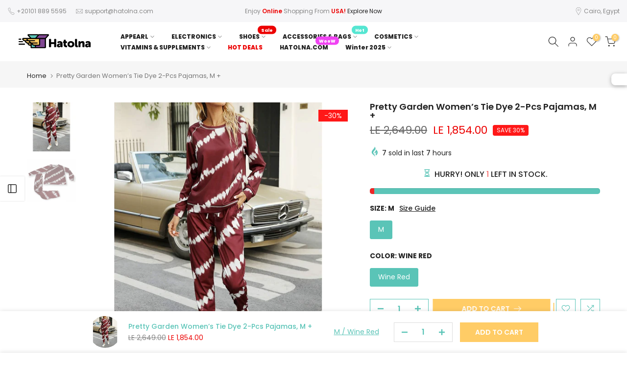

--- FILE ---
content_type: text/html; charset=utf-8
request_url: https://hatolna.shopping/?section_id=search-hidden
body_size: 2180
content:
<div id="shopify-section-search-hidden" class="shopify-section"><link rel="stylesheet" href="//hatolna.shopping/cdn/shop/t/22/assets/drawer.min.css?v=58533354722067265701735820181" media="all">
<link rel="stylesheet" href="//hatolna.shopping/cdn/shop/t/22/assets/search-hidden.css?v=124686623211083276541735820181" media="all">
<div data-predictive-search data-sid="search-hidden" id="t4s-search-hidden" class="t4s-drawer t4s-drawer__right" aria-hidden="true">
   <div class="t4s-drawer__header">
      <span class="is--login" aria-hidden="false">Search Our Site</span>
      <button class="t4s-drawer__close" data-drawer-close aria-label="Close Search"><svg class="t4s-iconsvg-close" role="presentation" viewBox="0 0 16 14"><path d="M15 0L1 14m14 0L1 0" stroke="currentColor" fill="none" fill-rule="evenodd"></path></svg></button>
   </div>
   <form data-frm-search action="/search" method="get" class="t4s-mini-search__frm t4s-pr" role="search">
      <input type="hidden" name="type" value="product">
      <input type="hidden" name="options[unavailable_products]" value="last">
      <input type="hidden" name="options[prefix]" value="last"><div data-cat-search class="t4s-mini-search__cat">
            <select data-name="product_type">
              <option value="*">All Categories</option><option value="Bags">Bags</option><option value="Blouse">Blouse</option><option value="Casual Dress">Casual Dress</option><option value="cosmestics">cosmestics</option><option value="cosmetics">cosmetics</option><option value="Dress">Dress</option><option value="Dresses">Dresses</option><option value="leeve Blouse">leeve Blouse</option><option value="Long Sleeve">Long Sleeve</option><option value="Nails">Nails</option><option value="Sandals">Sandals</option><option value="Skin & Hair Care">Skin & Hair Care</option><option value="Sleeve">Sleeve</option><option value="Sleeve Blouse">Sleeve Blouse</option><option value="Sleeve Casual">Sleeve Casual</option><option value="Sleeve T-Shirt">Sleeve T-Shirt</option><option value="Sleeve Tops">Sleeve Tops</option><option value="T-Shirt">T-Shirt</option><option value="wallets">wallets</option></select>
        </div><div class="t4s-mini-search__btns t4s-pr t4s-oh">
         <input data-input-search class="t4s-mini-search__input" autocomplete="off" type="text" name="q" placeholder="Search">
         <button data-submit-search class="t4s-mini-search__submit t4s-btn-loading__svg" type="submit">
            <svg class="t4s-btn-op0" viewBox="0 0 18 19" width="16"><path fill-rule="evenodd" clip-rule="evenodd" d="M11.03 11.68A5.784 5.784 0 112.85 3.5a5.784 5.784 0 018.18 8.18zm.26 1.12a6.78 6.78 0 11.72-.7l5.4 5.4a.5.5 0 11-.71.7l-5.41-5.4z" fill="currentColor"></path></svg>
            <div class="t4s-loading__spinner t4s-dn">
               <svg width="16" height="16" aria-hidden="true" focusable="false" role="presentation" class="t4s-svg__spinner" viewBox="0 0 66 66" xmlns="http://www.w3.org/2000/svg"><circle class="t4s-path" fill="none" stroke-width="6" cx="33" cy="33" r="30"></circle></svg>
            </div>
         </button>
      </div><div data-listKey class="t4s-mini-search__keys">
            <span class="t4s-mini-search__label">Quick search:</span>
            <ul class="t4s-mini-search__listKey t4s-d-inline-block"><li class="t4s-d-inline-block"><a data-key='Shein' href="/search?type=product&options%5Bunavailable_products%5D=last&options%5Bprefix%5D=last&q=Shein">Shein, </a></li>
               <li class="t4s-d-inline-block"><a data-key='Skincare' href="/search?type=product&options%5Bunavailable_products%5D=last&options%5Bprefix%5D=last&q=Skincare">Skincare, </a></li>
               <li class="t4s-d-inline-block"><a data-key='T shirt' href="/search?type=product&options%5Bunavailable_products%5D=last&options%5Bprefix%5D=last&q=T+shirt">T shirt, </a></li>
               <li class="t4s-d-inline-block"><a data-key='Centrum' href="/search?type=product&options%5Bunavailable_products%5D=last&options%5Bprefix%5D=last&q=Centrum">Centrum, </a></li>
               <li class="t4s-d-inline-block"><a data-key='USA' href="/search?type=product&options%5Bunavailable_products%5D=last&options%5Bprefix%5D=last&q=USA">USA, </a></li>
               <li class="t4s-d-inline-block"><a data-key='Amazon' href="/search?type=product&options%5Bunavailable_products%5D=last&options%5Bprefix%5D=last&q=Amazon">Amazon </a></li>
               </ul>
         </div></form><div data-title-search class="t4s-mini-search__title">Need some inspiration?</div><div class="t4s-drawer__content">
      <div class="t4s-drawer__main">
         <div data-t4s-scroll-me class="t4s-drawer__scroll t4s-current-scrollbar">

            <div data-skeleton-search class="t4s-skeleton_wrap t4s-dn"><div class="t4s-row t4s-space-item-inner">
                  <div class="t4s-col-auto t4s-col-item t4s-widget_img_pr"><div class="t4s-skeleton_img"></div></div>
                  <div class="t4s-col t4s-col-item t4s-widget_if_pr"><div class="t4s-skeleton_txt1"></div><div class="t4s-skeleton_txt2"></div></div>
               </div><div class="t4s-row t4s-space-item-inner">
                  <div class="t4s-col-auto t4s-col-item t4s-widget_img_pr"><div class="t4s-skeleton_img"></div></div>
                  <div class="t4s-col t4s-col-item t4s-widget_if_pr"><div class="t4s-skeleton_txt1"></div><div class="t4s-skeleton_txt2"></div></div>
               </div><div class="t4s-row t4s-space-item-inner">
                  <div class="t4s-col-auto t4s-col-item t4s-widget_img_pr"><div class="t4s-skeleton_img"></div></div>
                  <div class="t4s-col t4s-col-item t4s-widget_if_pr"><div class="t4s-skeleton_txt1"></div><div class="t4s-skeleton_txt2"></div></div>
               </div><div class="t4s-row t4s-space-item-inner">
                  <div class="t4s-col-auto t4s-col-item t4s-widget_img_pr"><div class="t4s-skeleton_img"></div></div>
                  <div class="t4s-col t4s-col-item t4s-widget_if_pr"><div class="t4s-skeleton_txt1"></div><div class="t4s-skeleton_txt2"></div></div>
               </div></div>
            <div data-results-search class="t4s-mini-search__content t4s_ratioadapt"><div class="t4s-row t4s-space-item-inner t4s-widget__pr">
	<div class="t4s-col-item t4s-col t4s-widget_img_pr"><a class="t4s-d-block t4s-pr t4s-oh t4s_ratio t4s-bg-11" href="/products/1pc-transparent-electroplated-shockproof-silicone-phone-case" style="background: url(//hatolna.shopping/cdn/shop/files/Capture_ed239f8d-6a32-4d0c-8306-f619d457cfe0.png?v=1768228960&width=1);--aspect-ratioapt: 0.7720588235294118">
				<img class="lazyloadt4s" data-src="//hatolna.shopping/cdn/shop/files/Capture_ed239f8d-6a32-4d0c-8306-f619d457cfe0.png?v=1768228960&width=1" data-widths="[100,200,400,600,700,800,900,1000,1200,1400,1600]" data-optimumx="2" data-sizes="auto" src="[data-uri]" width="420" height="544" alt="1pc Transparent Electroplated Shockproof Silicone Phone Case +">
			</a></div>
	<div class="t4s-col-item t4s-col t4s-widget_if_pr">
		<a href="/products/1pc-transparent-electroplated-shockproof-silicone-phone-case" class="t4s-d-block t4s-widget__pr-title">1pc Transparent Electroplated Shockproof Silicone Phone Case +</a><div class="t4s-widget__pr-price"data-pr-price data-product-price>LE 0.00
</div></div>
</div>
 <div class="t4s-row t4s-space-item-inner t4s-widget__pr">
	<div class="t4s-col-item t4s-col t4s-widget_img_pr"><a class="t4s-d-block t4s-pr t4s-oh t4s_ratio t4s-bg-11" href="/products/shein-1pc-women-bear-drink-cup-charm-cute-keychain" style="background: url(//hatolna.shopping/cdn/shop/files/Capture_17ef34ca-6da8-4b0f-b1e8-4028f0d82743.png?v=1767710757&width=1);--aspect-ratioapt: 0.748653500897666">
				<img class="lazyloadt4s" data-src="//hatolna.shopping/cdn/shop/files/Capture_17ef34ca-6da8-4b0f-b1e8-4028f0d82743.png?v=1767710757&width=1" data-widths="[100,200,400,600,700,800,900,1000,1200,1400,1600]" data-optimumx="2" data-sizes="auto" src="[data-uri]" width="417" height="557" alt="Shein 1pc Women Bear &amp; Drink Cup Charm Cute Keychain +">
			</a></div>
	<div class="t4s-col-item t4s-col t4s-widget_if_pr">
		<a href="/products/shein-1pc-women-bear-drink-cup-charm-cute-keychain" class="t4s-d-block t4s-widget__pr-title">Shein 1pc Women Bear & Drink Cup Charm Cute Keychain +</a><div class="t4s-widget__pr-price"data-pr-price data-product-price><del>LE 320.00</del><ins>LE 225.00</ins></div></div>
</div>
 <div class="t4s-row t4s-space-item-inner t4s-widget__pr">
	<div class="t4s-col-item t4s-col t4s-widget_img_pr"><a class="t4s-d-block t4s-pr t4s-oh t4s_ratio t4s-bg-11" href="/products/shein-luxury-key-chain-red-lip-bow-design-gold-tone" style="background: url(//hatolna.shopping/cdn/shop/files/Capture_02982d86-0d1b-474d-9813-959b2d581b61.png?v=1767017339&width=1);--aspect-ratioapt: 0.7522281639928698">
				<img class="lazyloadt4s" data-src="//hatolna.shopping/cdn/shop/files/Capture_02982d86-0d1b-474d-9813-959b2d581b61.png?v=1767017339&width=1" data-widths="[100,200,400,600,700,800,900,1000,1200,1400,1600]" data-optimumx="2" data-sizes="auto" src="[data-uri]" width="422" height="561" alt="Shein Luxury Key Chain - Red Lip &amp; Bow Design, Gold-Tone +">
			</a></div>
	<div class="t4s-col-item t4s-col t4s-widget_if_pr">
		<a href="/products/shein-luxury-key-chain-red-lip-bow-design-gold-tone" class="t4s-d-block t4s-widget__pr-title">Shein Luxury Key Chain - Red Lip & Bow Design, Gold-Tone +</a><div class="t4s-widget__pr-price"data-pr-price data-product-price><del>LE 320.00</del><ins>LE 225.00</ins></div></div>
</div>
 <div class="t4s-row t4s-space-item-inner t4s-widget__pr">
	<div class="t4s-col-item t4s-col t4s-widget_img_pr"><a class="t4s-d-block t4s-pr t4s-oh t4s_ratio t4s-bg-11" href="/products/shein-1pc-women-alloy-fashion-high-heel-shoe-purse-keychain" style="background: url(//hatolna.shopping/cdn/shop/files/Capture_15882ee9-4832-4b98-9082-62f62155f70e.png?v=1767017140&width=1);--aspect-ratioapt: 0.7581227436823105">
				<img class="lazyloadt4s" data-src="//hatolna.shopping/cdn/shop/files/Capture_15882ee9-4832-4b98-9082-62f62155f70e.png?v=1767017140&width=1" data-widths="[100,200,400,600,700,800,900,1000,1200,1400,1600]" data-optimumx="2" data-sizes="auto" src="[data-uri]" width="420" height="554" alt="Shein 1pc Women Alloy Fashion High Heel Shoe, Purse Keychain +">
			</a></div>
	<div class="t4s-col-item t4s-col t4s-widget_if_pr">
		<a href="/products/shein-1pc-women-alloy-fashion-high-heel-shoe-purse-keychain" class="t4s-d-block t4s-widget__pr-title">Shein 1pc Women Alloy Fashion High Heel Shoe, Purse Keychain +</a><div class="t4s-widget__pr-price"data-pr-price data-product-price><del>LE 320.00</del><ins>LE 225.00</ins></div></div>
</div>
 <div class="t4s-row t4s-space-item-inner t4s-widget__pr">
	<div class="t4s-col-item t4s-col t4s-widget_img_pr"><a class="t4s-d-block t4s-pr t4s-oh t4s_ratio t4s-bg-11" href="/products/shein-1pc-lipstick-bow-decor-oil-drop-shaped-handbag-charm-keychain" style="background: url(//hatolna.shopping/cdn/shop/files/Capture_e9a8db22-b757-4b47-bf4d-a657b40beeaa.png?v=1767016954&width=1);--aspect-ratioapt: 0.8590604026845637">
				<img class="lazyloadt4s" data-src="//hatolna.shopping/cdn/shop/files/Capture_e9a8db22-b757-4b47-bf4d-a657b40beeaa.png?v=1767016954&width=1" data-widths="[100,200,400,600,700,800,900,1000,1200,1400,1600]" data-optimumx="2" data-sizes="auto" src="[data-uri]" width="512" height="596" alt="Shein 1pc Lipstick &amp; Bow Decor Oil Drop Shaped Handbag Charm/ Keychain +">
			</a></div>
	<div class="t4s-col-item t4s-col t4s-widget_if_pr">
		<a href="/products/shein-1pc-lipstick-bow-decor-oil-drop-shaped-handbag-charm-keychain" class="t4s-d-block t4s-widget__pr-title">Shein 1pc Lipstick & Bow Decor Oil Drop Shaped Handbag Charm/ Keychain +</a><div class="t4s-widget__pr-price"data-pr-price data-product-price><del>LE 320.00</del><ins>LE 225.00</ins></div></div>
</div>
 </div>
         </div>
      </div><div data-viewAll-search class="t4s-drawer__bottom">
               <a href="/collections/hot-deals" class="t4s-mini-search__viewAll t4s-d-block">View All <svg width="16" xmlns="http://www.w3.org/2000/svg" viewBox="0 0 32 32"><path d="M 18.71875 6.78125 L 17.28125 8.21875 L 24.0625 15 L 4 15 L 4 17 L 24.0625 17 L 17.28125 23.78125 L 18.71875 25.21875 L 27.21875 16.71875 L 27.90625 16 L 27.21875 15.28125 Z"/></svg></a>
            </div></div>
</div></div>

--- FILE ---
content_type: text/html; charset=utf-8
request_url: https://hatolna.shopping/products/prettygarden-women-s-tie-dye-two-piece-pajamas-m?section_id=template--18100303855785__sidebar&variant=42031005597865
body_size: 4221
content:
<div id="shopify-section-template--18100303855785__sidebar" class="shopify-section t4s-section t4s-section-sidebar t4s_tp_ins t4s-dn t4s_tp_cd"><template class="t4s-d-none"> 
      [t4splitlz]<link rel="stylesheet" href="//hatolna.shopping/cdn/shop/t/22/assets/t4s-widget.css?v=154464744514273845431735820181" media="all">
            <div class="t4s-sidebar-inner">
            <div class="t4s-row t4s-row-cols-1"><div id="t4s-sidebar-f01b181b-62ee-4735-8e25-32cb71ccfaba" class="t4s-col-item t4s-widget t4s-widget-category"><h5 class="t4s-widget-title">All Category</h5><ul class="product-categories"><li class="cat-item"><a href="/collections/abib">Abib</a> 
                                        </li><li class="cat-item"><a href="/collections/accessories-bags">Accessories & Bags</a> 
                                        </li><li class="cat-item"><a href="/collections/all">All</a> 
                                        </li><li class="cat-item"><a href="/collections/american-european-brands">American & European Brands +</a> 
                                        </li><li class="cat-item"><a href="/collections/american-european-kids-apparel">American & European Kids Apparel +</a> 
                                        </li><li class="cat-item"><a href="/collections/american-european-kids-bottoms">American & European Kids Bottoms +</a> 
                                        </li><li class="cat-item"><a href="/collections/american-european-kids-dress">American & European Kids Dress +</a> 
                                        </li><li class="cat-item"><a href="/collections/american-european-kids-jeans">American & European Kids jeans +</a> 
                                        </li><li class="cat-item"><a href="/collections/american-european-kids-outerwear">American & European Kids Outerwear +</a> 
                                        </li><li class="cat-item"><a href="/collections/american-european-kids-suits">American & European Kids Sets +</a> 
                                        </li><li class="cat-item"><a href="/collections/american-european-kids-knitwear">American & European Kids Shoes +</a> 
                                        </li><li class="cat-item"><a href="/collections/american-european-kids-skirt">American & European Kids Sweatshirt & Hoodie +</a> 
                                        </li><li class="cat-item"><a href="/collections/american-european-kids-swimwear">American & European Kids Swimwear +</a> 
                                        </li><li class="cat-item"><a href="/collections/american-european-kids-t-shirts">American & European Kids T-shirts +</a> 
                                        </li><li class="cat-item"><a href="/collections/american-european-men-jeans">American & European Men "Polo T-Shirt & Shirts +</a> 
                                        </li><li class="cat-item"><a href="/collections/american-european-men-outerwear">American & European Men Accessories +</a> 
                                        </li><li class="cat-item"><a href="/collections/american-european-men-apparel">American & European Men Apparel +</a> 
                                        </li><li class="cat-item"><a href="/collections/american-european-men-blazers">American & European Men Blazers & Jackets +</a> 
                                        </li><li class="cat-item"><a href="/collections/american-european-men-bottoms">American & European Men Bottoms +</a> 
                                        </li><li class="cat-item"><a href="/collections/american-european-men-denim">American & European Men Denim & Jeans +</a> 
                                        </li><li class="cat-item"><a href="/collections/american-european-men-knitwear">American & European Men Knitwear +</a> 
                                        </li><li class="cat-item"><a href="/collections/american-european-women-jeans">American & European Men Shoes +</a> 
                                        </li><li class="cat-item"><a href="/collections/american-european-men-suits">American & European Men Suits & Pants +</a> 
                                        </li><li class="cat-item"><a href="/collections/american-european-men-waistcoats">American & European Men Sweaters & Pullovers +</a> 
                                        </li><li class="cat-item"><a href="/collections/american-european-men-swimwear">American & European Men Swimwear +</a> 
                                        </li><li class="cat-item"><a href="/collections/american-european-men-t-shirts">American & European Men T-shirts +</a> 
                                        </li><li class="cat-item"><a href="/collections/american-european-mens-hoodies-sweatshirts">American & European Men's Hoodies & Sweatshirts +</a> 
                                        </li><li class="cat-item"><a href="/collections/american-european-women-apparel">American & European Women Apparel +</a> 
                                        </li><li class="cat-item"><a href="/collections/american-european-women-blazers">American & European Women Blazers & Jackets +</a> 
                                        </li><li class="cat-item"><a href="/collections/american-european-women-denim">American & European Women Denim +</a> 
                                        </li><li class="cat-item"><a href="/collections/american-european-women-dress">American & European Women Dress +</a> 
                                        </li><li class="cat-item"><a href="/collections/american-european-women-hoodies-sweatshirts">American & European Women Hoodies & Sweatshirts +</a> 
                                        </li><li class="cat-item"><a href="/collections/american-european-women-jumpsuits-overalls">American & European Women Jumpsuits, Bodysuits & Overalls +</a> 
                                        </li><li class="cat-item"><a href="/collections/american-european-women-knitwear">American & European Women Knitwear +</a> 
                                        </li><li class="cat-item"><a href="/collections/american-european-women-suits">American & European Women Sets +</a> 
                                        </li><li class="cat-item"><a href="/collections/american-european-women-bottoms">American & European Women Shoes +</a> 
                                        </li><li class="cat-item"><a href="/collections/american-european-women-skirt">American & European Women skirt +</a> 
                                        </li><li class="cat-item"><a href="/collections/american-european-women-outerwear">American & European Women Sweaters & Pullovers +</a> 
                                        </li><li class="cat-item"><a href="/collections/american-european-women-swimwear">American & European Women Swimwear +</a> 
                                        </li><li class="cat-item"><a href="/collections/american-european-women-t-shirts">American & European Women T-shirts +</a> 
                                        </li><li class="cat-item"><a href="/collections/cosemtics-from-usa">American Cosmetics</a> 
                                        </li><li class="cat-item"><a href="/collections/anua">Anua</a> 
                                        </li><li class="cat-item"><a href="/collections/apparel">Apparel</a> 
                                        </li><li class="cat-item"><a href="/collections/bags">Bags +</a> 
                                        </li><li class="cat-item"><a href="/collections/beauty-of-joseon">Beauty of Joseon</a> 
                                        </li><li class="cat-item"><a href="/collections/blusher">Blusher</a> 
                                        </li><li class="cat-item"><a href="/collections/bracelets">Bracelets</a> 
                                        </li><li class="cat-item"><a href="/collections/cosmetics-from-china">Chinese Cosmetics</a> 
                                        </li><li class="cat-item"><a href="/collections/concealer">Concealer</a> 
                                        </li><li class="cat-item"><a href="/collections/cosmetics">Cosmetics</a> 
                                        </li><li class="cat-item"><a href="/collections/cosrex">Cosrex</a> 
                                        </li><li class="cat-item"><a href="/collections/dr-althea">Dr.Althea</a> 
                                        </li><li class="cat-item"><a href="/collections/dr-nineteen">Dr.nineteen</a> 
                                        </li><li class="cat-item"><a href="/collections/electronics">Electronics</a> 
                                        </li><li class="cat-item"><a href="/collections/eyebrows">Eyebrows</a> 
                                        </li><li class="cat-item"><a href="/collections/eyelashes">Eyelashes</a> 
                                        </li><li class="cat-item"><a href="/collections/eyeliner">Eyeliner</a> 
                                        </li><li class="cat-item"><a href="/collections/eyes">Eyes</a> 
                                        </li><li class="cat-item"><a href="/collections/eyeshadow">Eyeshadow</a> 
                                        </li><li class="cat-item"><a href="/collections/face-complexion">Face & Complexion</a> 
                                        </li><li class="cat-item"><a href="/collections/foundation">Foundation</a> 
                                        </li><li class="cat-item"><a href="/collections/general-use-accessories">General Use Accessories</a> 
                                        </li><li class="cat-item"><a href="/collections/haruharu-wonder">Haruharu Wonder</a> 
                                        </li><li class="cat-item"><a href="/collections/home-page">Home Page</a> 
                                        </li><li class="cat-item"><a href="/collections/hot-deals">Hot Deal</a> 
                                        </li><li class="cat-item"><a href="/collections/hot-deals-1">Hot Deals</a> 
                                        </li><li class="cat-item"><a href="/collections/keychains">Keychains</a> 
                                        </li><li class="cat-item"><a href="/collections/kids-accessories-bags">Kids Accessories & Bags +</a> 
                                        </li><li class="cat-item"><a href="/collections/kids-clothes">Kids Apparel +</a> 
                                        </li><li class="cat-item"><a href="/collections/kids-shoes">Kids Shoes +</a> 
                                        </li><li class="cat-item"><a href="/collections/kitchen-home">Kitchen & Home</a> 
                                        </li><li class="cat-item"><a href="/collections/korean-skincare">Korean SkinCare</a> 
                                        </li><li class="cat-item"><a href="/collections/less-than">Less Than</a> 
                                        </li><li class="cat-item"><a href="/collections/lip-gloss">Lip Gloss</a> 
                                        </li><li class="cat-item"><a href="/collections/lip-tint">Lip Tint</a> 
                                        </li><li class="cat-item"><a href="/collections/lips">Lips</a> 
                                        </li><li class="cat-item"><a href="/collections/lipstick">Lipstick</a> 
                                        </li><li class="cat-item"><a href="/collections/liquid-lipstick">Liquid Lipstick</a> 
                                        </li><li class="cat-item"><a href="/collections/makeup">Makeup</a> 
                                        </li><li class="cat-item"><a href="/collections/makeup-1">Makeup</a> 
                                        </li><li class="cat-item"><a href="/collections/mascara">Mascara</a> 
                                        </li><li class="cat-item"><a href="/collections/men-accessories-bags">Men Accessories & Bags +</a> 
                                        </li><li class="cat-item"><a href="/collections/frontpage">Men Apparel +</a> 
                                        </li><li class="cat-item"><a href="/collections/men-shoes">Men Shoes +</a> 
                                        </li><li class="cat-item"><a href="/collections/mobile-laptop">Mobile & Laptop</a> 
                                        </li><li class="cat-item"><a href="/collections/mobile-accessories">Mobile Accessories</a> 
                                        </li><li class="cat-item"><a href="/collections/most-popular">Most Popular +</a> 
                                        </li><li class="cat-item"><a href="/collections/nail-polish">Nails</a> 
                                        </li><li class="cat-item"><a href="/collections/necklaces">Necklaces</a> 
                                        </li><li class="cat-item"><a href="/collections/new-collection">New Arrival</a> 
                                        </li><li class="cat-item"><a href="/collections/new-in">New In</a> 
                                        </li><li class="cat-item"><a href="/collections/perfume">Perfume +</a> 
                                        </li><li class="cat-item"><a href="/collections/primer">Primer</a> 
                                        </li><li class="cat-item"><a href="/collections/rings">Rings</a> 
                                        </li><li class="cat-item"><a href="/collections/sheglam">SHEGLAM</a> 
                                        </li><li class="cat-item"><a href="/collections/sheglam-1">Sheglam</a> 
                                        </li><li class="cat-item"><a href="/collections/shein">Shein</a> 
                                        </li><li class="cat-item"><a href="/collections/shein-apparel">Shein Apparel</a> 
                                        </li><li class="cat-item"><a href="/collections/shein-keychain">Shein Keychain</a> 
                                        </li><li class="cat-item"><a href="/collections/shein-kids-apparel">Shein Kids Apparel +</a> 
                                        </li><li class="cat-item"><a href="/collections/shein-kids-dress">Shein Kids Dress +</a> 
                                        </li><li class="cat-item"><a href="/collections/shein-kids-outerwear">Shein Kids Hoodies & Sweatshirts +</a> 
                                        </li><li class="cat-item"><a href="/collections/shein-kids-jeans">Shein Kids Jackets & Coats +</a> 
                                        </li><li class="cat-item"><a href="/collections/shein-kids-knitwear">Shein Kids Knitwear +</a> 
                                        </li><li class="cat-item"><a href="/collections/shein-kids-bottoms">Shein Kids Pullovers & Sweaters +</a> 
                                        </li><li class="cat-item"><a href="/collections/shein-kids-suits">Shein Kids Sets +</a> 
                                        </li><li class="cat-item"><a href="/collections/shein-kids-skirt">Shein Kids skirt +</a> 
                                        </li><li class="cat-item"><a href="/collections/shein-kids-swimwear">Shein Kids Swimwear +</a> 
                                        </li><li class="cat-item"><a href="/collections/shein-kids-t-shirts">Shein Kids T-shirts, Tops & Shirts +</a> 
                                        </li><li class="cat-item"><a href="/collections/shein-men-apparel">Shein Men Apparel +</a> 
                                        </li><li class="cat-item"><a href="/collections/shein-men-blazers">Shein Men Blazers +</a> 
                                        </li><li class="cat-item"><a href="/collections/shein-men-outerwear">Shein Men Outerwear</a> 
                                        </li><li class="cat-item"><a href="/collections/shein-men-suits">Shein Men Suits</a> 
                                        </li><li class="cat-item"><a href="/collections/shein-men-suits-separates">Shein Men Suits & Separates +</a> 
                                        </li><li class="cat-item"><a href="/collections/shein-men-t-shirts">Shein Men T-shirts +</a> 
                                        </li><li class="cat-item"><a href="/collections/shein-mens-hoodies-sweatshirts">Shein Men's Hoodies & Sweatshirts +</a> 
                                        </li><li class="cat-item"><a href="/collections/shein-women-apparel">Shein Women Apparel</a> 
                                        </li><li class="cat-item"><a href="/collections/shein-women-blazers">Shein Women Blazers & Jackets +</a> 
                                        </li><li class="cat-item"><a href="/collections/shein-women-bottoms">Shein Women Bottoms +</a> 
                                        </li><li class="cat-item"><a href="/collections/shein-women-dress">Shein Women Dress +</a> 
                                        </li><li class="cat-item"><a href="/collections/shein-women-hoodies-sweatshirts">Shein Women Hoodies & Sweatshirts +</a> 
                                        </li><li class="cat-item"><a href="/collections/shein-women-jumpsuits-overalls">Shein Women Jumpsuits, Overalls & Bodysuits +</a> 
                                        </li><li class="cat-item"><a href="/collections/shein-women-knitwear">Shein Women Knitwear +</a> 
                                        </li><li class="cat-item"><a href="/collections/shein-women-jeans">Shein Women Pullovers & Sweaters +</a> 
                                        </li><li class="cat-item"><a href="/collections/shein-women-outerwear">Shein Women Scarf +</a> 
                                        </li><li class="cat-item"><a href="/collections/shein-women-suits">Shein Women Sets +</a> 
                                        </li><li class="cat-item"><a href="/collections/shein-women-swimwear">Shein Women Shoes & Bags +</a> 
                                        </li><li class="cat-item"><a href="/collections/shein-women-skirt">Shein Women skirt +</a> 
                                        </li><li class="cat-item"><a href="/collections/shein-women-t-shirts">Shein Women T-shirts & Tops</a> 
                                        </li><li class="cat-item"><a href="/collections/shoes">Shoes +</a> 
                                        </li><li class="cat-item"><a href="/collections/skin-hair-care">Skin & Hair Care</a> 
                                        </li><li class="cat-item"><a href="/collections/skin1004">Skin1004</a> 
                                        </li><li class="cat-item"><a href="/collections/some-by-mi">Some by MI</a> 
                                        </li><li class="cat-item"><a href="/collections/eid-collection">Summer Collection</a> 
                                        </li><li class="cat-item"><a href="/collections/sunglasses">Sunglasses +</a> 
                                        </li><li class="cat-item"><a href="/collections/supplements">Supplements</a> 
                                        </li><li class="cat-item"><a href="/collections/tinted-moisturizer">Tinted Moisturizer</a> 
                                        </li><li class="cat-item"><a href="/collections/tocobo">TOCOBO</a> 
                                        </li><li class="cat-item"><a href="/collections/tools">Tools</a> 
                                        </li><li class="cat-item"><a href="/collections/tools-accessories">Tools & Accessories</a> 
                                        </li><li class="cat-item"><a href="/collections/turkish-apparel">Turkish Apparel +</a> 
                                        </li><li class="cat-item"><a href="/collections/turkish-brands">Turkish Brands +</a> 
                                        </li><li class="cat-item"><a href="/collections/turkish-men-women-shoes">Turkish Men & Women Shoes +</a> 
                                        </li><li class="cat-item"><a href="/collections/turkish-men-apparel">Turkish Men Apparel +</a> 
                                        </li><li class="cat-item"><a href="/collections/turkish-men-blazers">Turkish Men Blazers +</a> 
                                        </li><li class="cat-item"><a href="/collections/turkish-men-knitwear">Turkish Men Knitwear +</a> 
                                        </li><li class="cat-item"><a href="/collections/turkish-men-outerwear">Turkish Men Outerwear +</a> 
                                        </li><li class="cat-item"><a href="/collections/turkish-mens-hoodies-sweatshirts">Turkish Men's Hoodies & Sweatshirts +</a> 
                                        </li><li class="cat-item"><a href="/collections/turkish-women-apparel">Turkish Women Apparel+</a> 
                                        </li><li class="cat-item"><a href="/collections/turkish-women-t-shirts">Turkish Women Blouse & T-shirts +</a> 
                                        </li><li class="cat-item"><a href="/collections/turkish-women-dress">Turkish Women Dress +</a> 
                                        </li><li class="cat-item"><a href="/collections/turkish-women-hoodies-sweatshirts">Turkish Women Hoodies & Sweatshirts +</a> 
                                        </li><li class="cat-item"><a href="/collections/turkish-women-outerwear">Turkish Women Outerwear +</a> 
                                        </li><li class="cat-item"><a href="/collections/beach-collection">Vacation Collection</a> 
                                        </li><li class="cat-item"><a href="/collections/vitamin">Vitamins</a> 
                                        </li><li class="cat-item"><a href="/collections/vitamins-supplements">Vitamins & Supplements</a> 
                                        </li><li class="cat-item"><a href="/collections/winter-collection">Winter Collection</a> 
                                        </li><li class="cat-item"><a href="/collections/women-accessories-bags">Women Accessories & Bags +</a> 
                                        </li><li class="cat-item"><a href="/collections/women-clothes">Women Apparel</a> 
                                        </li><li class="cat-item"><a href="/collections/women-shoes">Women Shoes +</a> 
                                        </li></ul>
                    </div><div id="t4s-sidebar-f65f464b-9487-43be-9c91-8688a098bb6f" class="t4s-col-item t4s-widget t4s-sidebar-product-feature"><h5 class="t4s-widget-title">Sale Products</h5><div class="product_list_widget t4s_rationt t4s_position_8 t4s_contain"><div class="t4s-row t4s-space-item-inner t4s-widget__pr">
	<div class="t4s-col-item t4s-col t4s-widget_img_pr"><a class="t4s-d-block t4s-pr t4s-oh t4s_ratio t4s-bg-11" href="/products/shein-women-black-flocked-patchwork-knit-long-sleeve-top-l" style="background: url(//hatolna.shopping/cdn/shop/files/Capture_6131d14a-51e9-432c-b767-49d44080a064.png?v=1764081781&width=1);data---aspect-ratioapt: 1.6796875">
				<img class="lazyloadt4s" data-src="//hatolna.shopping/cdn/shop/files/Capture_6131d14a-51e9-432c-b767-49d44080a064.png?v=1764081781&width=1" data-widths="[100,200,400,600,700,800,900,1000,1200,1400,1600]" data-optimumx="2" data-sizes="auto" src="[data-uri]" width="860" height="512" alt="Shein Women Black Flocked Patchwork Knit Long Sleeve Top, L +">
			</a></div>
	<div class="t4s-col-item t4s-col t4s-widget_if_pr">
		<a href="/products/shein-women-black-flocked-patchwork-knit-long-sleeve-top-l" class="t4s-d-block t4s-widget__pr-title">Shein Women Black Flocked Patchwork Knit Long Sleeve Top, L +</a><div class="t4s-widget__pr-price"data-pr-price data-product-price><del>LE 860.00</del><ins>LE 602.00</ins></div></div>
</div>
 <div class="t4s-row t4s-space-item-inner t4s-widget__pr">
	<div class="t4s-col-item t4s-col t4s-widget_img_pr"><a class="t4s-d-block t4s-pr t4s-oh t4s_ratio t4s-bg-11" href="/products/shein-plus-size-casual-patchwork-pattern-round-neck-short-sleeve-shirt-4xl" style="background: url(//hatolna.shopping/cdn/shop/files/Capture_709333be-8504-48ac-8f47-654aaac45376.png?v=1758203906&width=1);data---aspect-ratioapt: 0.9630996309963099">
				<img class="lazyloadt4s" data-src="//hatolna.shopping/cdn/shop/files/Capture_709333be-8504-48ac-8f47-654aaac45376.png?v=1758203906&width=1" data-widths="[100,200,400,600,700,800,900,1000,1200,1400,1600]" data-optimumx="2" data-sizes="auto" src="[data-uri]" width="522" height="542" alt="Shein Plus Size Casual Patchwork Pattern Round Neck Short Sleeve Shirt, 4XL +">
			</a></div>
	<div class="t4s-col-item t4s-col t4s-widget_if_pr">
		<a href="/products/shein-plus-size-casual-patchwork-pattern-round-neck-short-sleeve-shirt-4xl" class="t4s-d-block t4s-widget__pr-title">Shein Plus Size Casual Patchwork Pattern Round Neck Short Sleeve Shirt, 4XL +</a><div class="t4s-widget__pr-price"data-pr-price data-product-price><del>LE 784.00</del><ins>LE 549.00</ins></div></div>
</div>
 <div class="t4s-row t4s-space-item-inner t4s-widget__pr">
	<div class="t4s-col-item t4s-col t4s-widget_img_pr"><a class="t4s-d-block t4s-pr t4s-oh t4s_ratio t4s-bg-11" href="/products/shein-womens-minimalist-faux-fur-knit-halter-neck-camisole-suitable-for-summer-xl" style="background: url(//hatolna.shopping/cdn/shop/files/Capture_9e20c0a9-bdd3-4e7b-86f8-3fcdec3f5156.png?v=1758200984&width=1);data---aspect-ratioapt: 0.8481561822125814">
				<img class="lazyloadt4s" data-src="//hatolna.shopping/cdn/shop/files/Capture_9e20c0a9-bdd3-4e7b-86f8-3fcdec3f5156.png?v=1758200984&width=1" data-widths="[100,200,400,600,700,800,900,1000,1200,1400,1600]" data-optimumx="2" data-sizes="auto" src="[data-uri]" width="391" height="461" alt="Shein Women&#39;s Minimalist Faux Fur Knit Halter Neck Camisole, XL +">
			</a></div>
	<div class="t4s-col-item t4s-col t4s-widget_if_pr">
		<a href="/products/shein-womens-minimalist-faux-fur-knit-halter-neck-camisole-suitable-for-summer-xl" class="t4s-d-block t4s-widget__pr-title">Shein Women's Minimalist Faux Fur Knit Halter Neck Camisole, XL +</a><div class="t4s-widget__pr-price"data-pr-price data-product-price><del>LE 749.00</del><ins>LE 524.00</ins></div></div>
</div>
 <div class="t4s-row t4s-space-item-inner t4s-widget__pr">
	<div class="t4s-col-item t4s-col t4s-widget_img_pr"><a class="t4s-d-block t4s-pr t4s-oh t4s_ratio t4s-bg-11" href="/products/shein-ezwear-casual-lemon-floral-allover-print-fitted-camisole-maxi-dress-xl" style="background: url(//hatolna.shopping/cdn/shop/files/Capture_f95e76ce-d384-4206-a5db-b2e72fd1b129.png?v=1758200630&width=1);data---aspect-ratioapt: 0.5482695810564663">
				<img class="lazyloadt4s" data-src="//hatolna.shopping/cdn/shop/files/Capture_f95e76ce-d384-4206-a5db-b2e72fd1b129.png?v=1758200630&width=1" data-widths="[100,200,400,600,700,800,900,1000,1200,1400,1600]" data-optimumx="2" data-sizes="auto" src="[data-uri]" width="301" height="549" alt="Shein Casual Lemon &amp; Floral Allover Print Fitted Camisole Maxi Dress, XL +">
			</a></div>
	<div class="t4s-col-item t4s-col t4s-widget_if_pr">
		<a href="/products/shein-ezwear-casual-lemon-floral-allover-print-fitted-camisole-maxi-dress-xl" class="t4s-d-block t4s-widget__pr-title">Shein Casual Lemon & Floral Allover Print Fitted Camisole Maxi Dress, XL +</a><div class="t4s-widget__pr-price"data-pr-price data-product-price><del>LE 924.00</del><ins>LE 647.00</ins></div></div>
</div>
 <div class="t4s-row t4s-space-item-inner t4s-widget__pr">
	<div class="t4s-col-item t4s-col t4s-widget_img_pr"><a class="t4s-d-block t4s-pr t4s-oh t4s_ratio t4s-bg-11" href="/products/shein-plus-size-floral-print-ruffle-trim-casual-holiday-shirt-0xl" style="background: url(//hatolna.shopping/cdn/shop/files/Capture_59a59507-c070-43fb-83df-f77df1a5765e.png?v=1757234304&width=1);data---aspect-ratioapt: 1.786008230452675">
				<img class="lazyloadt4s" data-src="//hatolna.shopping/cdn/shop/files/Capture_59a59507-c070-43fb-83df-f77df1a5765e.png?v=1757234304&width=1" data-widths="[100,200,400,600,700,800,900,1000,1200,1400,1600]" data-optimumx="2" data-sizes="auto" src="[data-uri]" width="868" height="486" alt="Shein Plus Size Floral Print Ruffle Trim Casual Holiday Shirt, 0XL +">
			</a></div>
	<div class="t4s-col-item t4s-col t4s-widget_if_pr">
		<a href="/products/shein-plus-size-floral-print-ruffle-trim-casual-holiday-shirt-0xl" class="t4s-d-block t4s-widget__pr-title">Shein Plus Size Floral Print Ruffle Trim Casual Holiday Shirt, 0XL +</a><div class="t4s-widget__pr-price"data-pr-price data-product-price><del>LE 842.00</del><ins>LE 589.00</ins></div></div>
</div>
 </div></div><div id="t4s-sidebar-9ce9ded8-1cef-4e32-b98b-47364ffa328c" class="t4s-col-item t4s-widget t4s-sidebar-shipping"><h5 class="t4s-widget-title">Shipping & Delivery</h5><div class="t4s-row t4s-gx-0 t4s-gy-0 t4s-text-left t4s-space-item-inner"><div class="t4s-sidebar-shipping-icon t4s-col-item icon t4s-col-auto">
                                          <i class="las la-truck"></i>
                                      </div><div class="t4s-col-item t4s-col">
                                      <h4 class="t4s-sidebar-shipping-title">FAST SHIPPING</h4>
                                      <p class="t4s-sidebar-shipping-desc">Fast shipping for all US order</p>
                                  </div>
                              </div><div class="t4s-row t4s-gx-0 t4s-gy-0 t4s-text-left t4s-space-item-inner"><div class="t4s-sidebar-shipping-icon t4s-col-item icon t4s-col-auto">
                                          <i class="las la-headset"></i>
                                      </div><div class="t4s-col-item t4s-col">
                                      <h4 class="t4s-sidebar-shipping-title">SUPPORT 24/7</h4>
                                      <p class="t4s-sidebar-shipping-desc">We support 24 hours a day</p>
                                  </div>
                              </div><div class="t4s-row t4s-gx-0 t4s-gy-0 t4s-text-left t4s-space-item-inner"><div class="t4s-sidebar-shipping-icon t4s-col-item icon t4s-col-auto">
                                          <i class="las la-exchange-alt"></i>
                                      </div><div class="t4s-col-item t4s-col">
                                      <h4 class="t4s-sidebar-shipping-title">100% PAYMENT SECURE</h4>
                                      <p class="t4s-sidebar-shipping-desc">We ensure secure payment with PEV.</p>
                                  </div>
                              </div></div></div>
            </div>[t4splitlz]
        <link rel="stylesheet" href="//hatolna.shopping/cdn/shop/t/22/assets/drawer.min.css?v=58533354722067265701735820181" media="all">
        <div id="drawer-template--18100303855785__sidebar" class="t4s-drawer t4s-drawer__left" aria-hidden="true">
          <div class="t4s-drawer__header"><span>Sidebar</span><button class="t4s-drawer__close" data-drawer-close aria-label="Close sidebar"><svg class="t4s-iconsvg-close" role="presentation" viewBox="0 0 16 14"><path d="M15 0L1 14m14 0L1 0" stroke="currentColor" fill="none" fill-rule="evenodd"></path></svg></button></div>
          <div class="t4s-drawer__content">
              <div class="t4s-drawer__main">[t4splitlz2]</div>
              <div class="t4s-drawer__footer"></div>
          </div>
        </div>
      [t4splitlz]
      </template><button data-sidebar-id='template--18100303855785__sidebar' data-sidebar-true data-drawer-options='{ "id":"#drawer-template--18100303855785__sidebar" }' class="t4s-btn-sidebar"><span class="t4s-btn-sidebar-icon"><svg viewBox="0 0 24 24" width="22" height="22" stroke="currentColor" stroke-width="1.5" fill="none" stroke-linecap="round" stroke-linejoin="round" class="css-i6dzq1"><rect x="3" y="3" width="18" height="18" rx="2" ry="2"></rect><line x1="9" y1="3" x2="9" y2="21"></line></svg></span> <span class="t4s-btn-sidebar-text">Open sidebar</span></button>
<style>
   button.t4s-btn-sidebar {
       position: fixed;
       top: 50%;
       z-index: 100;
       background-color: var(--t4s-light-color);
       color:  var(--t4s-dark-color);
       box-shadow: 0 0 3px rgb(0 0 0 / 15%);
       transition: all .6s cubic-bezier(.19,1,.22,1);
       display: flex;
       align-items: center;
       flex-direction: row;
       flex-wrap: nowrap;
       overflow: hidden;
       min-width: 50px;
       height: 50px;
       padding: 0;
   }
   .t4s-btn-sidebar .t4s-btn-sidebar-icon {
       width: 50px;
       height: 50px;
       display: inline-flex;
       justify-content: center;
       align-items: center;
   }
   .t4s-btn-sidebar .t4s-btn-sidebar-text {
       padding: 0;
       max-width: 0;
       white-space: nowrap;
       overflow: hidden;
       text-overflow: ellipsis;
       font-weight: 500;
       will-change: padding, max-width;
       transition: padding 0.4s cubic-bezier(.175,.885,.32,1.15),max-width 0.4s cubic-bezier(.175,.885,.32,1.15);
   }
   .t4s-btn-sidebar:hover .t4s-btn-sidebar-text {
       padding-right: 25px;
       max-width: 280px;
   }
   .t4s-sidebar-inner .t4s-widget:not(:last-child){margin-bottom: 22px; }
    #drawer-template--18100303855785__sidebar .t4s-drawer__main{overflow-x: hidden;padding:20px;}</style></div>

--- FILE ---
content_type: text/html; charset=utf-8
request_url: https://hatolna.shopping/products/prettygarden-women-s-tie-dye-two-piece-pajamas-m/?section_id=popups
body_size: 2161
content:
<div id="shopify-section-popups" class="shopify-section t4s-section-popup t4s-section-admn2-fixed"><style data-shopify>#t4s-popup__exit {
				    max-width: 950px !important;
				    background-color: var(--t4s-light-color);
				    margin: 30px auto;
				    padding: 30px;
				}
                .t4s-opening-qv .t4s-exit_pp_wrapper ~ .t4s-modal,
                .t4s-opening-qs .t4s-exit_pp_wrapper ~ .t4s-modal{
                    z-index: 99999;
                }</style><div id="t4s-popup__exit" data-block="6f7b1474-8e48-43da-9d2f-1693f61f8516" class="t4s-popup__exit_wrap t4s-container mfp-with-anim mfp-hide" data-stt='{ "pp_version": 1,"day_next": 7 }'>
                <link href="//hatolna.shopping/cdn/shop/t/22/assets/collection-products.css?v=118879278654322541291735820181" rel="stylesheet" type="text/css" media="all" />
                <link href="//hatolna.shopping/cdn/shop/t/22/assets/slider-settings.css?v=71994455485908024201735820181" rel="stylesheet" type="text/css" media="all" />
                <link href="//hatolna.shopping/cdn/shop/t/22/assets/pre_flickityt4s.min.css?v=71371876113336922081735820181" rel="stylesheet" type="text/css" media="all" />
                <link href="//hatolna.shopping/cdn/shop/t/22/assets/loading.css?v=142436169935756752221735820181" rel="stylesheet" media="print" onload="this.media='all'"><link href="//hatolna.shopping/cdn/shop/t/22/assets/top-head.css?v=175073709843651098881735820181" rel="stylesheet" type="text/css" media="all" />
	<div class="t4s-top-heading t4s_des_title_6 t4s-text-center" style="--heading-height: px;--tophead_mb: 30px;"><h3 class="t4s-section-title t4s-title"><span>Wait! Can't find what you're looking for ?</span></h3>
<span class="t4s-cbl"><i class="las la-shopping-cart"></i></span><span class="t4s-section-des t4s-subtitle">Maybe this will help...</span></div><div data-collection-url="" data-t4s-resizeobserver class="t4s-flicky-slider t4s_box_pr_slider t4s-products t4s-text-center t4s_rationt t4s_position_8 t4s_contain   t4s-slider-btn-style-default t4s-slider-btn-rotate t4s-slider-btn-small t4s-slider-btn-cl-primary t4s-slider-btn-vi-hover t4s-slider-btn-hidden-mobile-false    t4s-row t4s-row-cols-4 t4s-gx-30 flickityt4s" data-flickityt4s-js='{"setPrevNextButtons":true,"arrowIcon":"","imagesLoaded": 0,"adaptiveHeight": 0, "contain": 1, "groupCells": "100%", "dragThreshold" : 5, "cellAlign": "left","wrapAround": true,"prevNextButtons": true,"percentPosition": 1,"pageDots": false, "autoPlay" : 7500.0, "pauseAutoPlayOnHover" : true }' style="--space-dots: 10px;--flickity-btn-pos: 30px;--flickity-btn-pos-mb: px;"><div class="t4s-product t4s-pr-grid t4s-pr-style1 t4s-pr-7455246516393  t4s-col-item" data-product-options='{ "id":"7455246516393","available":true, "handle":"mastering-malware-analysis-the-complete-malware-analysts-guide-to-combating-malicious-software-apt-cybercrime-and-iot-attacks", "isDefault": false, "VariantFirstID": 42094156153001, "customBadge":null, "customBadgeHandle":null,"dateStart":1648382804, "compare_at_price":193800,"price":135700, "isPreoder":false,"isExternal":false,"image2":false,"isGrouped":false,"maxQuantity":9999 }'>
  <div class="t4s-product-wrapper">
    <div data-cacl-slide class="t4s-product-inner t4s-pr t4s-oh"><div class="t4s-product-img t4s_ratio" data-style="--aspect-ratioapt: 1.0">
    <img data-pr-img class="t4s-product-main-img lazyloadt4s" loading="lazy" src="[data-uri]" data-src="//hatolna.shopping/cdn/shop/products/mastering-malware-analysis-book-639877.jpg?v=1754844324&width=1" data-widths="[100,200,400,600,700,800,900]" data-optimumx="1.5" data-sizes="auto" width="500" height="500" alt="Mastering Malware Analysis Book - Hatolna Shop">
    <span class="lazyloadt4s-loader"></span>
    <div data-replace-img2></div>
    <noscript><img class="t4s-product-main-img" loading="lazy" src="//hatolna.shopping/cdn/shop/products/mastering-malware-analysis-book-639877.jpg?v=1754844324&width=600"  alt="Mastering Malware Analysis Book - Hatolna Shop"></noscript>
</div><div data-product-badge data-sort="sale,new,soldout,preOrder,custom" class="t4s-product-badge"></div>
      <div class="t4s-product-btns">
         <div data-replace-quickview></div>
         <div data-replace-atc data-has-qty></div>
      </div>
      <div class="t4s-product-btns2"><div data-replace-wishlist data-tooltip="right"></div><div data-replace-compare data-tooltip="right"></div>
      </div><a data-pr-href class="t4s-full-width-link" href="/products/mastering-malware-analysis-the-complete-malware-analysts-guide-to-combating-malicious-software-apt-cybercrime-and-iot-attacks"></a>
    </div>
    <div class="t4s-product-info">
      <div class="t4s-product-info__inner"><div class="t4s-product-vendor"><a href="/collections/vendors?q=Hatolna%20Shop">Hatolna Shop</a></div><h3 class="t4s-product-title"><a data-pr-href href="/products/mastering-malware-analysis-the-complete-malware-analysts-guide-to-combating-malicious-software-apt-cybercrime-and-iot-attacks">Mastering Malware Analysis Book+</a></h3><div class="t4s-product-price"data-pr-price data-product-price><del>LE 1,938.00</del><ins>LE 1,357.00</ins></div></div>
    </div>
  </div></div><div class="t4s-product t4s-pr-grid t4s-pr-style1 t4s-pr-7487675596969  t4s-col-item" data-product-options='{ "id":"7487675596969","available":true, "handle":"abercrombie-fleece-short-for-kids-7-8t", "isDefault": false, "VariantFirstID": 42215051722921, "customBadge":null, "customBadgeHandle":null,"dateStart":1652709996, "compare_at_price":83400,"price":58400, "isPreoder":false,"isExternal":false,"image2":"\/\/hatolna.shopping\/cdn\/shop\/products\/abercrombie-fleece-short-for-kids-7-8t-234641.webp?v=1754844354\u0026width=1","alt":"Abercrombie Fleece Short For Kids, 7-8T+","isGrouped":false,"maxQuantity":9999 }'>
  <div class="t4s-product-wrapper">
    <div data-cacl-slide class="t4s-product-inner t4s-pr t4s-oh"><div class="t4s-product-img t4s_ratio" data-style="--aspect-ratioapt: 1.0">
    <img data-pr-img class="t4s-product-main-img lazyloadt4s" loading="lazy" src="[data-uri]" data-src="//hatolna.shopping/cdn/shop/products/abercrombie-fleece-short-for-kids-7-8t-640676.webp?v=1754844354&width=1" data-widths="[100,200,400,600,700,800,900]" data-optimumx="1.5" data-sizes="auto" width="1000" height="1000" alt="Abercrombie Fleece Short For Kids, 7-8T+">
    <span class="lazyloadt4s-loader"></span>
    <div data-replace-img2></div>
    <noscript><img class="t4s-product-main-img" loading="lazy" src="//hatolna.shopping/cdn/shop/products/abercrombie-fleece-short-for-kids-7-8t-640676.webp?v=1754844354&width=600"  alt="Abercrombie Fleece Short For Kids, 7-8T+"></noscript>
</div><div data-product-badge data-sort="sale,new,soldout,preOrder,custom" class="t4s-product-badge"></div>
      <div class="t4s-product-btns">
         <div data-replace-quickview></div>
         <div data-replace-atc data-has-qty></div>
      </div>
      <div class="t4s-product-btns2"><div data-replace-wishlist data-tooltip="right"></div><div data-replace-compare data-tooltip="right"></div>
      </div><a data-pr-href class="t4s-full-width-link" href="/products/abercrombie-fleece-short-for-kids-7-8t"></a>
    </div>
    <div class="t4s-product-info">
      <div class="t4s-product-info__inner"><div class="t4s-product-vendor"><a href="/collections/vendors?q=Hatolna%20Shop">Hatolna Shop</a></div><h3 class="t4s-product-title"><a data-pr-href href="/products/abercrombie-fleece-short-for-kids-7-8t">Abercrombie Fleece Short For Kids, 7-8T+</a></h3><div class="t4s-product-price"data-pr-price data-product-price><del>LE 834.00</del><ins>LE 584.00</ins></div></div>
    </div>
  </div></div></div>
		   </div><style data-shopify>#t4s-popup__cookies-law {
			    position: fixed;
			    top: auto;
			    bottom:0;
			    left:0;
			    right:0;
			    background-color: var(--t4s-light-color);
			    z-index: 999;
			    padding: 15px 35px;
			    box-shadow: 0 0 9px rgba(0,0,0,.14);
			    transition: -webkit-transform .35s ease;
			    transition: transform .35s ease;
			    transition: transform .35s ease,-webkit-transform .35s ease;
			    -webkit-transform: translate3d(0,100%,0);
			    transform: translate3d(0,100%,0);
			}
			#t4s-popup__cookies-law.on--show {
			    -webkit-transform: none;
			    transform: none;
			}
			t4s-popup__cookies-law.on--hide {
			    -webkit-transform: translate3d(0,100%,0);
			    transform: translate3d(0,100%,0);
			}
			a.t4s-pp_cookies__more-btn {
			    border-bottom: 2px solid #f6f6f8;
			    color: var(--secondary-color);
			    font-weight: 500;
			    font-size: 13px;
			    margin-right: 20px;
			    transition: all .25s ease;
			}
			a.t4s-pp_cookies__more-btn:focus, a.t4s-pp_cookies__more-btn:hover {
			    opacity: .7;
			}
			button.t4s-pp_cookies__decline-btn,
			button.t4s-pp_cookies__accept-btn {
			    font-weight: 500;
			    padding: 10px 14px;
			    font-size: 12px;
			    background-color: #5ac4b8;
			    color: var(--t4s-light-color);
			    min-width: 100px;
			    border-radius: 4px;
			    transition: all .25s ease;
			}
			button.t4s-pp_cookies__accept-btn:focus, 
			button.t4s-pp_cookies__accept-btn:hover {
			    background-color: #ffcc66;
			}
			button.t4s-pp_cookies__decline-btn {
			    margin-right: 20px;
			    padding: 8px 25px;
			    background-color: var(--t4s-light-color);
			    color: rgba(var(--secondary-color-rgb), 0.7);
			    border: 2px solid rgba(var(--secondary-color-rgb), 0.5);
			}
			button.t4s-pp_cookies__decline-btn:hover {
				background-color: rgba(var(--secondary-color-rgb), 0.035);
			}
			@media (max-width: 767px) {
			  .t4s-popup_cookies_text {
			      margin-bottom: 15px;
			  }
			}</style><div id="t4s-popup__cookies-law" data-block="e1761584-f6b5-466d-857e-086a04cb57f4" class="t4s-popup_cookies_wrap t4s-container-fluid on--hide" data-stt='{ "day_next": 60,"pp_version":1994 }' >
			   <div class="t4s-row t4s-align-items-center t4s-justify-content-center t4s-text-center t4s-text-md-start">
			     <div class="t4s-col-item t4s-col-12 t4s-col-md t4s-popup_cookies_text">We use cookies to improve your experience on our website. By browsing this website, you agree to our use of cookies.</div>
			     <div class="t4s-col-item t4s-col-12 t4s-col-md-auto t4s-popup_cookies_btns"><button type="button" class="t4s-pp_cookies__decline-btn">Decline</button><button type="button" class="t4s-pp_cookies__accept-btn">Accept</button></div>
			   </div>
			</div></div>

--- FILE ---
content_type: text/css
request_url: https://hatolna.shopping/cdn/shop/t/22/assets/search-hidden.css?v=124686623211083276541735820181
body_size: 268
content:
#t4s-search-hidden .t4s-drawer__header{padding:5px 0 5px 20px}#t4s-search-hidden .t4s-drawer__header span{font-weight:500}#t4s-search-hidden .t4s-mini-search__frm{padding:30px 20px;border-bottom:1px solid rgba(var(--border-color-rgb),.8)}#t4s-search-hidden .t4s-drawer__close{transition:.3s}#t4s-search-hidden .t4s-drawer__close:hover{background-color:transparent;-webkit-transform:rotate(180deg);-ms-transform:rotate(180deg);-o-transform:rotate(180deg);transform:rotate(180deg)}#t4s-search-hidden .t4s-mini-search__cat{margin-bottom:20px}#t4s-search-hidden input:not([type=submit]):not([type=checkbox]),#t4s-search-hidden select,#t4s-search-hidden textarea{border:1px solid var(--border-color);height:40px;font-size:13px;outline:0;color:var(--text-color);border-radius:0;max-width:100%;width:100%}#t4s-search-hidden input:not([type=submit]):not([type=checkbox]),#t4s-search-hidden textarea{padding:0 15px}#t4s-search-hidden select{vertical-align:middle;font-size:14px;transition:border-color .5s ease 0s;color:var(--secondary-color);border-radius:var(--btn-radius)}#t4s-search-hidden input.t4s-mini-search__input:not([type=submit]):not([type=checkbox]){padding:0 50px 0 20px;line-height:18px;color:var(--secondary-color);border-radius:var(--btn-radius);-webkit-appearance:none;-moz-appearance:none;appearance:none}.t4s-mini-search__submit{position:absolute;top:0;right:0;bottom:0;padding:0;width:50px;border:none;background-color:transparent;color:var(--secondary-color);font-size:15px;font-weight:600;min-height:40px;border-radius:var(--btn-radius);transition:.3s;display:inline-flex;justify-content:center;align-items:center}.t4s-mini-search__submit:hover{background-color:transparent;color:var(--secondary-color)}.t4s-mini-search__keys{font-size:12px;margin-top:10px;margin-left:20px}.t4s-mini-search__label{color:var(--secondary-color);margin-right:5px}.t4s-mini-search__listKey{padding:0;margin:0}.t4s-mini-search__listKey li a{font-weight:400;color:var(--text-color)}.t4s-mini-search__listKey li a:hover{color:var(--accent-color)}.t4s-mini-search__title{font-weight:600;color:var(--secondary-color);padding:10px 20px;border-bottom:1px solid rgba(var(--border-color-rgb),.8);box-shadow:0 3px 10px #81818133}#t4s-search-hidden div[data-viewall-search]{padding:12px 20px;border-top:1px solid rgba(var(--border-color-rgb),.7);box-shadow:0 0 10px rgba(var(--border-color-rgb),.7)}.t4s-mini-search__viewAll{font-size:14px;font-weight:600;transition:.3s;color:var(--secondary-color)}.t4s-mini-search__viewAll svg{width:18px;height:auto;fill:currentColor;position:relative;top:3px;transition:-webkit-transform .2s ease-in-out,transform .2s ease-in-out}.t4s-mini-search__viewAll:hover>svg{-webkit-transform:translateX(.25rem);transform:translate(.25rem)}.t4s-mini-search__content{padding:20px}#t4s-search-hidden .t4s-widget_img_pr{padding-right:0;min-width:95px;max-width:95px;max-height:120px}#t4s-search-hidden .t4s-widget_img_pr>a{height:100%}#t4s-search-hidden .t4s-widget_img_pr img{max-height:120px;object-fit:contain}#t4s-search-hidden .t4s-widget_if_pr{padding-left:10px!important;color:var(--text-color)}#t4s-search-hidden .t4s-space-item-inner:not(:last-child),.t4s-frm-search__results .t4s-space-item-inner:not(:last-child){margin-bottom:10px;padding-bottom:10px}#t4s-search-hidden .t4s-product-title{color:var(--secondary-color);font-weight:500;line-height:24px}#t4s-search-hidden .t4s-product-title:hover{color:var(--accent-color)}.t4s-skeleton_img{background:#e1e3e4;padding-bottom:100%;width:80px}.t4s-skeleton_txt1,.t4s-skeleton_txt2{height:10px;width:100%;background:#e1e3e4;margin-bottom:8px}.t4s-skeleton_txt2{width:38%;margin-bottom:0}.t4s-skeleton_wrap{padding:20px;animation:.45s linear 0s infinite alternate none running skeletonAnimation;will-change:opacity}@-webkit-keyframes skeletonAnimation{0%{opacity:.45}to{opacity:.9}}@keyframes skeletonAnimation{0%{opacity:.45}to{opacity:.9}}
/*# sourceMappingURL=/cdn/shop/t/22/assets/search-hidden.css.map?v=124686623211083276541735820181 */


--- FILE ---
content_type: text/css
request_url: https://hatolna.shopping/cdn/shop/t/22/assets/t4s-widget.css?v=154464744514273845431735820181
body_size: 356
content:
.t4s-widget>ul{padding-left:0;margin-bottom:0}h5.t4s-widget-title{position:relative;padding-bottom:20px;margin-top:0;font-size:18px;margin-bottom:10px}h5.t4s-widget-title:after{content:"";width:60px;border-bottom:2px solid;left:0;bottom:15px;position:absolute}.t4s-widget a:hover,.t4s-widget .t4s-widget__pr-title:hover,.t4s-widget .t4s-article-title:hover{color:var(--accent-color)}.t4s-widget .t4s-widget__pr-title{display:block;line-height:1.25;font-weight:500;font-size:14px;color:var(--secondary-color)}.t4s-widget .t4s-widget__pr-title:hover{color:var(--accent-color)}.t4s-widget .t4s-widget__pr-price{color:var(--secondary-price-color)}.t4s-widget .t4s-widget__pr-price ins{color:var(--primary-price-color);margin-left:5px}.t4s-widget .t4s-article-title{display:block;color:var(--heading-color);font-weight:500;line-height:24px}.t4s-space-item-inner:not(:last-child){margin-bottom:15px}.t4s-widget .t4s-widget_img_pr,.t4s-widget .t4s-widget_img_ar{padding-right:0;min-width:95px;max-width:95px}.t4s-widget_if_pr{color:var(--text-color)}.t4s-widget .product-tags li{display:inline-block;margin:0 2px 5px 0;color:inherit;line-height:24px;font-size:14px;border-radius:var(--btn-radius)}.t4s-widget .product-tags li a{border:1px solid;line-height:24px;border-radius:var(--btn-radius);padding:0 10px;display:inline-block}.t4s-product_list_widget .onsale.nt_label{width:auto;height:auto;color:var(--t4s-light-color);display:inline-block;padding:2px 4px;border-radius:2px;font-size:10px;margin:5px}.nt_label,.nt_label.on,.qs_label.onsale,.txt_sale{background-color:var(--sale-badge-background)}.t4s-blog-categories .t4s-cat-item{padding-left:15px;position:relative;margin-bottom:5px}.t4s-blog-categories .t4s-cat-item.t4s-current-cat a{color:var(--accent-color)}.t4s-blog-categories .t4s-cat-item>a{display:inline-block;position:relative}.t4s-blog-categories .t4s-cat-item .t4s_lb_nav{margin:0;position:absolute;transform:none;right:0;top:-14px}.t4s-blog-categories .t4s-cat-item a i{font-size:20px;margin-right:5px}.t4s-blog-categories .t4s-cat-item:before{color:var(--secondary-color);content:"+";left:0;position:absolute}.t4s-widget-blog-category.t4s-cat-count-false .t4s-cat-count{display:none}.t4s-filter-tags ul li{line-height:25px;list-style:none;margin-bottom:5px;display:inline-block}.t4s-filter-tags ul li a{border:1px solid var(--secondary-color);border-radius:var(--btn-radius);color:var(--secondary-color);display:inline-block;font-size:13px;margin:0 5px 3px 0;padding:2px 15px 1px}.t4s-filter-tags ul{padding-left:0}.t4s-filter-tags ul li a:hover,.t4s-filter-tags ul li.t4s-is--active a{color:var(--t4s-light-color);border-color:var(--accent-color);background-color:var(--accent-color)}.t4s-tags-count-false .t4s-blog-count{display:none}.t4s-sidebar-shipping-icon{font-size:36px;margin-right:20px;color:var(--heading-color);line-height:100%}.t4s-sidebar-shipping .t4s-sidebar-shipping-title{font-size:14px;text-transform:uppercase;color:var(--heading-color);margin-bottom:5px}.t4s-sidebar-shipping .t4s-sidebar-shipping-desc{margin-bottom:0}.t4s-gallery-item .t4s_ratio{overflow:hidden}.t4s-gallery-item img{transition:.5s}.t4s-gallery-item:hover img{-webkit-transform:scale(1.05);transform:scale(1.05);filter:brightness(.8)}.t4s-ins-info .t4s-ins-icon{position:absolute;z-index:5;top:50%;opacity:0;left:50%;transform:translate(-50%,-50%);transition:.5s}.t4s-ins-info .t4s-ins-icon svg{width:20px;height:20px;color:#ededed}.t4s-col-ins a .t4s_bg{transition:.5s}.t4s-col-ins a:hover .t4s-ins-icon{opacity:1}.t4s-col-ins a:hover .t4s_bg{-webkit-transform:scale(1.05);transform:scale(1.05);filter:brightness(.8)}.t4s-image-s img{transition:.5s}.t4s-image-s:hover img{transform:scale(1.05);filter:brightness(.9)}.t4s-social{margin-bottom:-6px}a.t4s-s-item{display:inline-flex;width:38px;height:38px;justify-content:center;align-items:center;background:#333;margin-right:6px;color:var(--t4s-light-color);font-size:18px;margin-bottom:6px}a.t4s-s-item:hover{background:var(--link-color-hover);color:var(--t4s-light-color)}.t4s-sidebar-image .t4s-countdown-pos-1 .t4s-sidebar-countdown{margin-top:10px}.t4s-sidebar-image .t4s-countdown-pos-2 .t4s-sidebar-countdown{position:absolute;z-index:3;top:50%;left:0;right:0;transform:translateY(-50%)}.t4s-widget-category .t4s-product-categories{max-height:250px;list-style:none;overflow-y:auto;overflow-x:hidden;-webkit-overflow-scrolling:touch}.t4s-product-categories .t4s-cat-item{padding-left:15px;position:relative;font-size:14px;font-weight:400;margin-bottom:5px;color:var(--secondary-color)}.t4s-product-categories .t4s-cat-item a{color:inherit}.t4s-product-categories .t4s-cat-item a:hover,.t4s-product-categories .t4s-cat-item.t4s-current-cat a{color:var(--accent-color)}.t4s-product-categories .t4s-cat-item:before{color:inherit;content:"+";left:0;position:absolute}.t4s-widget-product-category.t4s-cat-count-false .t4s-cat-count{display:none}.t4s-toolbart-sidebar.t4s-toolbar-item{display:block}
/*# sourceMappingURL=/cdn/shop/t/22/assets/t4s-widget.css.map?v=154464744514273845431735820181 */
